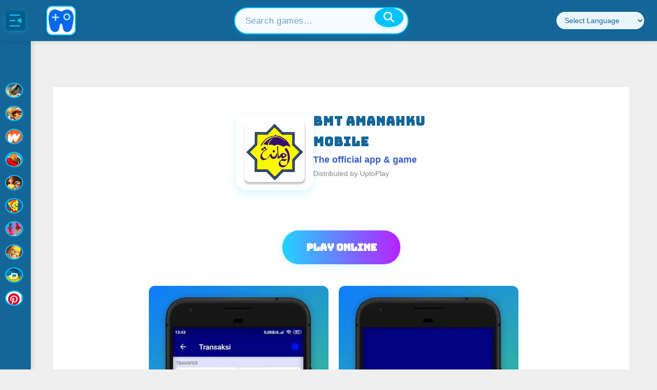

--- FILE ---
content_type: text/css
request_url: https://www.uptoplay.net/media/system/newcss/newstylesofia.css?v=14
body_size: 3607
content:
/* === UptoPlay: Estilos generales para juegos online === */
@import url('https://fonts.googleapis.com/css2?family=Bungee&family=Poppins:wght@400;500;700&display=swap');

:root {
    --font-family-title: 'Bungee', 'Montserrat', Arial, sans-serif;
    --font-family-main: 'Poppins', 'Segoe UI', Arial, sans-serif;
    --font-size-base: 16px;
    --color-primary: #00c3ff;
    --color-primary-dark: #146698;
    --color-bg: #efefef;
    --color-bg-alt: #f6f8fa;
    --color-text-main: #222;
    --color-text-secondary: #666;
    --color-title: #00c3ff;
    --color-title-dark: #146698;
    --border-radius: 14px;
    --transition-time: 0.2s;
    --container-max-width: 1200px;
    --container-padding: 18px;
    --shadow-main: 0 2px 12px rgba(0,195,255,0.08);
    --header-height: 80px;
    --header-height-mobile: 60px;
}

/* Reset y base */
*, *::before, *::after {
    box-sizing: border-box;
    margin: 0;
    padding: 0;
}

/* Más específico que el otro .container */
body .container {
  padding: 18px !important;
  max-width: 1200px;
  background: linear-gradient(120deg, #eaf6fb 60%, #d0eaff 100%);
}
html, body {
    background: var(--color-bg) !important;
    color: var(--color-text-main);
    font-family: var(--font-family-main);
    font-size: var(--font-size-base);
    min-height: 100vh;
    line-height: 1.6;
}

/* Títulos gamer */
h1, h2, h3, h4, h5, h6 {
    font-family: var(--font-family-title) !important;
    color: var(--color-title) !important;
    font-weight: 700 !important;
    margin-top: 40px !important;
    margin-bottom: 18px !important;
    letter-spacing: 2px !important;
    text-shadow: 0 2px 8px #00c3ff22;
    text-align: center;
    line-height: 1.1;
    text-transform: uppercase;
}
h1 { font-size: 2.8rem; color: var(--color-title-dark); }
h2 { font-size: 2rem; }
h3 { font-size: 1.4rem; }
h4, h5, h6 { font-size: 1.1rem; }

/* Texto general */
p {
    color: var(--color-text-secondary);
    font-size: 1.08rem;
    line-height: 1.7;
    margin: 0 0 18px 0;
    text-align: left;
    max-width: 800px;
    margin-left: auto;
    margin-right: auto;
}

main, .container, .blog-featured {
  margin-bottom: 60px; /* o más, si el footer es alto */
}
/* Links estilo gamer */
a {
    color: white;
    text-decoration: none !important;
    font-weight: 600 !important;
    transition: color var(--transition-time), text-shadow var(--transition-time) !important;
}
a:hover {
    color: var(--color-primary) !important;
    text-shadow: 0 2px 8px #00c3ff44 !important;
    text-decoration: underline !important;
}

/* Listas */
ul, ol {
    color: var(--color-text-main);
    font-size: 1rem;
    margin: 0 0 18px 32px;
    padding: 0;
}
li {
    margin-bottom: 8px;
    line-height: 1.6;
}

/* Imágenes */
img {
    max-width: 100%;
    height: auto;
    display: block;
    border-radius: var(--border-radius);
    box-shadow: var(--shadow-main);
}

/* Contenedor principal */
.container {
    max-width: var(--container-max-width);
    margin: 0 auto;
    padding: 0 var(--container-padding);
    background: linear-gradient(120deg, #eaf6fb 60%, #d0eaff 100%);
    border-radius: 18px;
    box-shadow: 0 2px 24px #21d4fd11;
    border: none !important;
}

/* Botones gamer */
button, .btn {
    font-family: var(--font-family-title);
    background: linear-gradient(90deg, #21d4fd 0%, #146698 100%);
    color: #fff;
    border: 2px solid #146698;
    border-radius: var(--border-radius);
    padding: 12px 28px;
    font-size: 1rem;
    font-weight: 700;
    cursor: pointer;
    box-shadow: 0 2px 8px #21d4fd44;
    position: relative;
    overflow: hidden;
    transition: background var(--transition-time), box-shadow var(--transition-time);
}
button::after, .btn::after {
    content: "";
    position: absolute;
    left: 0; top: 0; right: 0; bottom: 0;
    border: 2px dotted #21d4fd88;
    border-radius: var(--border-radius);
    pointer-events: none;
    opacity: 0.5;
}
button:hover, .btn:hover {
    background: linear-gradient(90deg, #146698 0%, #21d4fd 100%);
    box-shadow: 0 4px 16px #21d4fd66;
    border-color: #21d4fd;
}

/* Utilidades */
.text-center { text-align: center; }
.text-right { text-align: right; }
.text-left { text-align: left; }
.mt-0 { margin-top: 0 !important; }
.mb-0 { margin-bottom: 0 !important; }
.pt-0 { padding-top: 0 !important; }
.pb-0 { padding-bottom: 0 !important; }

/* Sección alternativa de fondo */
.bg-alt {
    background: var(--color-bg-alt);
}

#middlebox{
    margin-top: 80px !important;
}

/* Responsive */
@media (max-width: 992px) {
    h1 { font-size: 2rem; }
    h2 { font-size: 1.5rem; }
    h3 { font-size: 1.2rem; }
    .container { padding: 0 8px; }
    button, .btn { padding: 10px 18px; font-size: 0.95rem; }
}

@media (max-width: 600px) {
    h1 { font-size: 1.5rem; }
    h2 { font-size: 1.2rem; }
    h3 { font-size: 1rem; }
    p { font-size: 1rem; }
    .container { padding: 0 4px; }
    button, .btn { padding: 8px 12px; font-size: 0.9rem; }
}


/* === OCULTAR EL H1 NO DESEADO (con enlace a offidocs) === */
h1 a[href*="search.offidocs.com"] {
    display: none !important;
}

/* Opcional: si el h1 tiene estilo en línea, aseguramos que no se vea */
h1[style*="color: #fff;"] {
    visibility: hidden !important;
    height: 0 !important;
    margin: 0 !important;
    padding: 0 !important;
    overflow: hidden !important;
}

/* Asegurar que todo el contenido esté centrado dentro de .item-page */
.item-page {
    max-width: 100% !important;
    margin: 48px auto 32px auto !important;
    padding: 36px 32px 32px 32px !important;
    text-align: center !important;
}

/* === SECCIÓN DE CABECERA DEL JUEGO (sin tocar HTML) === */

/* Contenedor principal de la cabecera */
div[style*="margin: 0 0 10px 0;"] {
    display: flex !important;
    flex-direction: column !important;
    align-items: center !important;
    justify-content: center !important;
    gap: 16px !important;
    margin: 0 auto 24px auto !important;
    padding: 20px 16px !important;
    background: #ffffff !important;
    border-radius: 16px !important;
    box-shadow: 0 4px 20px rgba(33, 212, 253, 0.12) !important;
    max-width: 700px !important;
    width: 100% !important;
}

div[style*="margin:0 0 10px 0"] {
    display: flex !important;
    flex-direction: column !important;
    align-items: center !important;
    justify-content: center !important;
    gap: 16px !important;
    margin: 0 auto 24px auto !important;
    padding: 20px 16px !important;
    background: #ffffff !important;
    border-radius: 16px !important;
    box-shadow: 0 4px 20px rgba(33, 212, 253, 0.12) !important;
    max-width: 700px !important;
    width: 100% !important;
}

/* Contenedor de icono + texto */
div[style*="text-align: left"] {
    display: flex !important;
    align-items: center !important;
    justify-content: center !important;
    gap: 24px !important;
    flex-wrap: wrap !important;
}

div[style*="text-align:left"] {
    display: flex !important;
    align-items: center !important;
    justify-content: center !important;
    gap: 24px !important;
    flex-wrap: wrap !important;
}

/* Imagen del juego */
div[style*="text-align: left"] img {
    width: 150px !important;
    height: 150px !important;
    border-radius: 20px !important;
    box-shadow: 0 6px 16px rgba(33, 212, 253, 0.2) !important;
    transition: transform 0.2s ease !important;
}

div[style*="text-align:left"] img {
    width: 150px !important;
    height: 150px !important;
    border-radius: 20px !important;
    box-shadow: 0 6px 16px rgba(33, 212, 253, 0.2) !important;
    transition: transform 0.2s ease !important;
}

div[style*="text-align: left"] img:hover {
    transform: scale(1.05) !important;
}

div[style*="text-align:left"] img:hover {
    transform: scale(1.05) !important;
}

/* Texto del juego (título, subtítulo, distribución) */
div[style*="text-align: left"] span {
    max-width: 260px !important;
    margin: 0 !important;
    display: flex !important;
    flex-direction: column !important;
    align-items: flex-start !important;
    gap: 6px !important;
}

div[style*="text-align:left"] span {
    max-width: 260px !important;
    margin: 0 !important;
    display: flex !important;
    flex-direction: column !important;
    align-items: flex-start !important;
    gap: 6px !important;
}

div[style*="text-align: left"] span p {
    margin: 0 !important;
    text-align: left !important;
    white-space: normal !important;
}

div[style*="text-align:left"] span p {
    margin: 0 !important;
    text-align: left !important;
    white-space: normal !important;
}

div[style*="text-align: left"] span p:first-child {
    font-size: 24px !important;
    font-weight: 900 !important;
    color: var(--color-title-dark) !important;
    font-family: var(--font-family-title) !important;
    text-transform: uppercase !important;
    letter-spacing: 1px !important;
}

div[style*="text-align:left"] span p:first-child {
    font-size: 24px !important;
    font-weight: 900 !important;
    color: var(--color-title-dark) !important;
    font-family: var(--font-family-title) !important;
    text-transform: uppercase !important;
    letter-spacing: 1px !important;
}

div[style*="text-align: left"] span p:nth-child(2) {
    color: #3a5dc7 !important;
    font-weight: 600 !important;
    font-size: 1.1rem !important;
}

div[style*="text-align:left"] span p:nth-child(2) {
    color: #3a5dc7 !important;
    font-weight: 600 !important;
    font-size: 1.1rem !important;
}

div[style*="text-align: left"] span p:nth-child(3) {
    font-size: 0.9rem !important;
    color: #666 !important;
    opacity: 0.8 !important;
}

div[style*="text-align:left"] span p:nth-child(3) {
    font-size: 0.9rem !important;
    color: #666 !important;
    opacity: 0.8 !important;
}

/* === MEJORA DEL CARRUSEL DE IMÁGENES === */

/* Contenedor del carrusel */
div[style*="width: 60%;"] {
    width: 100% !important;
    max-width: 600px !important;
    margin: 16px auto !important;
    overflow-x: auto !important;
    padding: 8px 0 !important;
    white-space: nowrap !important;
    scrollbar-width: thin !important;
    scrollbar-color: #21d4fd #eaf6fb !important;
}

div[style*="width: 60%;"]::-webkit-scrollbar {
    height: 6px !important;
}
div[style*="width: 60%;"]::-webkit-scrollbar-track {
    background: #f1f1f1 !important;
    border-radius: 10px !important;
}
div[style*="width: 60%;"]::-webkit-scrollbar-thumb {
    background: #21d4fd !important;
    border-radius: 10px !important;
}


div[style*="width:60%;"] {
    width: 100% !important;
    max-width: 600px !important;
    margin: 16px auto !important;
    overflow-x: auto !important;
    padding: 8px 0 !important;
    white-space: nowrap !important;
    scrollbar-width: thin !important;
    scrollbar-color: #21d4fd #eaf6fb !important;
}

div[style*="width:60%;"]::-webkit-scrollbar {
    height: 6px !important;
}
div[style*="width:60%;"]::-webkit-scrollbar-track {
    background: #f1f1f1 !important;
    border-radius: 10px !important;
}
div[style*="width:60%;"]::-webkit-scrollbar-thumb {
    background: #21d4fd !important;
    border-radius: 10px !important;
}





/* Estilo de cada slide */
div[style*="width: 60%;"] .slide {
    display: inline-block !important;
    margin-right: 16px !important;
}

div[style*="width: 60%;"] .slide img {
    width: 280px !important;
    height: 160px !important;
    object-fit: cover !important;
    border-radius: 12px !important;
    box-shadow: 0 2px 12px rgba(0, 0, 0, 0.1) !important;
    transition: transform 0.2s ease !important;
}

div[style*="width: 60%;"] .slide img:hover {
    transform: scale(1.03) !important;
}


div[style*="width:60%;"] .slide {
    display: inline-block !important;
    margin-right: 16px !important;
}

div[style*="width:60%;"] .slide img {
    width: 280px !important;
    height: 160px !important;
    object-fit: cover !important;
    border-radius: 12px !important;
    box-shadow: 0 2px 12px rgba(0, 0, 0, 0.1) !important;
    transition: transform 0.2s ease !important;
}

div[style*="width:60%;"] .slide img:hover {
    transform: scale(1.03) !important;
}


/* === BOTÓN "PLAY ONLINE" === */
.item-page .linkfunctiony,
.item-page a[onclick*="opengamex"] {
    display: inline-block !important;
    margin: 24px auto !important;
    padding: 0.95em 2.4em !important;
    background: linear-gradient(90deg, #21d4fd 0%, #b721ff 100%) !important;
    color: #fff !important;
    font-size: 1.2rem !important;
    font-weight: 700 !important;
    font-family: var(--font-family-title) !important;
    border-radius: 32px !important;
    box-shadow: 0 4px 16px #21d4fd22 !important;
    text-decoration: none !important;
    transition: all 0.2s ease !important;
    cursor: pointer !important;
    border: none !important;
    text-align: center !important;
}

.item-page .linkfunctiony:hover,
.item-page a[onclick*="opengamex"]:hover {
    background: linear-gradient(90deg, #b721ff 0%, #21d4fd 100%) !important;
    transform: scale(1.05) translateY(-2px) !important;
    box-shadow: 0 6px 20px #21d4fd44 !important;
}

/* === SECCIÓN DE SCREENSHOTS Y DESCRIPCIÓN === */

/* Título de secciones como "SCREENSHOTS", "DESCRIPTION" */
.item-page h2 strong {
    color: var(--color-title-dark) !important;
    font-weight: 900 !important;
    font-size: 1.35rem !important;
    letter-spacing: 0.5px !important;
    margin: 36px 0 12px 0 !important;
    display: block !important;
    text-align: center !important;
    text-transform: uppercase !important;
    font-family: var(--font-family-title) !important;
}

/* Carrusel oficial de screenshots (el que ya tiene imágenes) */
#carousel {
    justify-content: center !important;
    gap: 18px !important;
    padding-bottom: 8px !important;
}

#carousel .slide img {
    width: 280px !important;
    height: 160px !important;
    object-fit: cover !important;
    border-radius: 12px !important;
    box-shadow: 0 2px 12px #21d4fd22 !important;
    transition: transform 0.2s ease !important;
}

#carousel .slide img:hover {
    transform: scale(1.04) !important;
}

/* === DESCRIPCIÓN Y TEXTO === */
.item-page p {
    text-align: left !important;
    max-width: none !important;
    margin: 12px 0 !important;
    line-height: 1.7 !important;
    color: var(--color-text-main) !important;
}

.item-page p:last-of-type {
    margin-bottom: 24px !important;
}


/* Navegación gamer solo texto Prev/Next */
.item-page .pagenav {
    display: flex !important;
    justify-content: center !important;
    align-items: center !important;
    gap: 48px !important;
    margin: 48px auto !important;
    padding: 0 !important;
    list-style: none !important;
    width: 100%;
    text-align: center !important;
}

.item-page .pagenav li {
    display: flex !important;
    align-items: center !important;
    justify-content: center !important;
    margin: 0 !important;
    padding: 0 !important;
    background: transparent !important;
}

.item-page .pagenav .pagenav-prev a,
.item-page .pagenav .pagenav-next a {
    min-width: 120px !important;
    height: 36px !important;
    display: flex !important;
    align-items: center !important;
    justify-content: center !important;
    background: linear-gradient(90deg, #21d4fd, #146698) !important;
    box-shadow: 0 2px 12px rgba(33, 212, 253, 0.4) !important;
    position: relative !important;
    font-size: 0.90rem !important;
    color: #fff !important;
    border: none !important;
    border-radius: 24px !important;
    transition: transform 0.2s ease !important;
    letter-spacing: 1px !important;
    font-family: var(--font-family-title) !important;
    text-align: center !important;
}

.item-page .pagenav .pagenav-prev a:hover,
.item-page .pagenav .pagenav-next a:hover {
    transform: scale(1.1) !important;
    background: linear-gradient(90deg, #146698, #21d4fd) !important;
}
/* === RESPONSIVE: Móviles === */
@media (max-width: 768px) {
    div[style*="text-align: left"] {
        flex-direction: column !important;
        align-items: center !important;
    }
    div[style*="text-align: left"] span {
        align-items: center !important;
        text-align: center !important;
    }
    div[style*="text-align: left"] span p {
        text-align: center !important;
    }

    div[style*="text-align:left"] {
        flex-direction: column !important;
        align-items: center !important;
    }
    div[style*="text-align:left"] span {
        align-items: center !important;
        text-align: center !important;
    }
    div[style*="text-align:left"] span p {
        text-align: center !important;
    }

    .item-page {
        padding: 24px 12px !important;
        margin: 24px auto !important;
    }
    #carousel .slide img,
    div[style*="width: 60%;"] .slide img {
        width: 220px !important;
        height: 124px !important;
    }
    div[style*="width:60%;"] .slide img {
        width: 220px !important;
        height: 124px !important;
    }
    .item-page .linkfunctiony {
        font-size: 1.1rem !important;
        padding: 0.8em 2em !important;
    }
}




#ja-main, #ja-content {
    float: none !important;
    width: 100% !important;
}

#allx {
    z-index: 9999 !important;
    display: none; /* Se muestra solo cuando el JS lo activa */
    align-items: center;
    justify-content: center;
    overflow-y: auto;
}

#allx[style*="display:block"] {
    display: flex !important;
}



#middlebox {
    display: flex !important;
    align-items: center !important;
    justify-content: center !important;
    min-height: 400px;
    background: transparent !important;
}

#loginx.containeriframe {
    display: flex !important;
    align-items: center !important;
    justify-content: center !important;
    width: 100% !important;
    min-height: 300px;
}

#login_banner {
    display: flex !important;
    flex-direction: column !important;
    align-items: center !important;
    justify-content: center !important;
    width: 100% !important;
    min-height: 300px;
    box-sizing: border-box !important;
    background: #000 !important;
    border-radius: 18px;
    box-shadow: 0 2px 24px #21d4fd22;
    max-width: 720px;
}

#login_banner > * {
    margin-left: auto !important;
    margin-right: auto !important;
}

#rightbox, #leftbox {
    display: none !important;
}

@media (max-width: 900px) {
    #login_banner {
        min-height: 200px;
        max-width: 98vw;
    }
}
#middlebox {
    display: flex !important;
    align-items: center !important;
    justify-content: center !important;
    min-height: 600px;
    background: #146698 !important;
}

#loginx.containeriframe {
    display: flex !important;
    align-items: center !important;
    justify-content: center !important;
    width: 100% !important;
    min-height: 400px;
}

#login_banner {
    display: flex !important;
    flex-direction: column !important;
    align-items: center !important;
    justify-content: center !important;
    width: 100% !important;
    min-height: 400px;
    box-sizing: border-box !important;
    background: #000 !important;
    border-radius: 18px;
    box-shadow: 0 2px 24px #21d4fd22;
}

#login_banner > * {
    margin-left: auto !important;
    margin-right: auto !important;
}
#rightbox {
    display: none !important;
}

@media (max-width: 900px) {
    #middlebox {
        min-height: 400px;
        padding: 0 !important;
    }
    #login_banner {
        min-height: 300px;
        max-width: 98vw;
    }
}
/* Mostrar imagen de fondo usando la variable --thumb */
.talpa-splash-background-image {
    width: 100% !important;
    height: 100% !important;
    background-image: var(--thumb) !important;
    background-size: cover !important;
    background-position: center !important;
    filter: blur(20px) brightness(1.2) !important;
    border-radius: 18px !important;
    min-height: 200px !important;
}

html[xmlns] .clearfix {
    display: block !important;
    margin-top: 32px !important;
}

/* Ocultar el título "SCREENSHOTS" en todas las resoluciones */
.item-page h2 strong {
    display: none !important;
}
  #carousel .slide img {
        width: 350px !important;
        max-width: 350px !important;
        height: auto !important;
        margin: 0 auto !important;
    }
/* Responsive: carrusel en columna y ocultar título screenshots */
@media (max-width: 768px) {
    #carousel {
        display: flex !important;
        flex-direction: column !important;
        align-items: center !important;
        gap: 18px !important;
        overflow-x: unset !important;
        width: 100% !important;
        margin: 0 auto !important;
    }
    #carousel .slide {
        display: block !important;
        margin: 0 0 18px 0 !important;
        width: 100% !important;
        text-align: center !important;
    }
    #carousel .slide img {
        width: 98vw !important;
        max-width: 320px !important;
        height: auto !important;
        margin: 0 auto !important;
    }
    /* Ocultar el título "SCREENSHOTS" en móviles */
    .item-page h2 strong {
        display: none !important;
    }
}

@media (min-width: 1200px) {
    #ja-content, .ja-frontpage #ja-content {
        width: 900px !important; 
        margin-left: calc(50% - 550px);
    }
}

@media (min-width: 950px) and (max-width: 1199px) {
    #ja-content, .ja-frontpage #ja-content {
        width: 900px !important;
        margin-left: calc(50% - 450px);
    }
}


@media (min-width: 800px) and (max-width: 949px) {
  #ja-content,
  .ja-frontpage #ja-content {
    width: 100%;
    margin-left: 50px;
  }
}

#loginx {
	background: #efefef;
}

.css-1la1o8y {
	background: black;
}

@media (min-width: 900px) {
	.css-1la1o8y {
		margin-left: 50px !important;
	}

}

.search-results {
	margin-top: 60px !important;
}

.search-results div {
	float: left;
	margin-right: 20px;
}





--- FILE ---
content_type: text/css
request_url: https://www.uptoplay.net/plugins/system/jat3/jat3/base-themes/default/css/addons.css
body_size: -24
content:
a,abbr,acronym,address,applet,article,aside,audio,b,big,blockquote,body,canvas,caption,center,cite,code,dd,del,details,dfn,div,dl,dt,em,embed,fieldset,figcaption,figure,footer,form,h1,h2,h3,h4,h5,h6,header,hgroup,html,i,iframe,img,ins,kbd,label,legend,li,mark,menu,nav,object,ol,output,p,pre,q,ruby,s,samp,section,small,span,strike,strong,sub,summary,sup,table,tbody,td,tfoot,th,thead,time,tr,tt,u,ul,var,video{margin:0;padding:0;border:0}ul{list-style:none}.ja-copyright ul{list-style:none;display:inline-table}table{border-collapse:collapse;border-spacing:0}:focus{outline:0}.clearfix:after{content:".";display:block;clear:both;visibility:hidden;line-height:0;height:0}.clearfix{display:inline-block}html[xmlns] .clearfix{display:block}* html .clearfix{height:1%}.clear,.divider{clear:both}.no-display{display:none!important}.nobr,.nowrap{white-space:nowrap!important}.no-border{border:0!important}.no-padding{padding:0!important}.no-margin{margin:0!important}.v-top{vertical-align:top}.v-middle{vertical-align:middle}.v-bottom{vertical-align:bottom}.a-left{text-align:left}.a-center{text-align:center}.a-right{text-align:right}.left{float:left}.right{float:right}.auto-width{width:auto}


--- FILE ---
content_type: text/css
request_url: https://www.uptoplay.net/plugins/system/jat3/jat3/base-themes/default/css/template.css
body_size: 3709
content:
body,body#bd{background:#fff;color:#000}.column ul li,.contact-image,body#bd #ja-wrapper{overflow:hidden}form label,h3.hide,h3.show{cursor:pointer}#close a,.panel h3 a,a.ja-cpanel-video,div.logo-text h1 a{text-decoration:none}body{font-family:sans-serif;line-height:1.5}body#bd{font-size:12px}body.fs1 #ja-wrapper{font-size:80%}body.fs2 #ja-wrapper{font-size:90%}body.fs3 #ja-wrapper{font-size:100%}body.fs4 #ja-wrapper{font-size:110%}body.fs5 #ja-wrapper{font-size:120%}body.fs6 #ja-wrapper{font-size:130%}.column blockquote,.column dl,.column h1,.column h2,.column h3,.column h4,.column h5,.column h6,.column ol,.column p,.column pre,.column ul{margin:15px 0;padding:0}h1{font-size:180%}h2{font-size:150%}h3{font-size:125%}h4,h5{font-size:100%}h4{text-transform:UPPERCASE}.componentheading,.contentheading,h1,h2,h3,h4,h5{line-height:1.2}.componentheading,h1.componentheading{margin:0;padding:0 0 4px}.contentheading,h1.contentheading,h2.contentheading{margin:0;padding:0 0 5px}#ja-footer,#ja-navhelper,.article-tools,.contenttoc,.img_caption,.small,.small-text,.smalldark,a.readon,p.site-slogan,small{font-size:92%}.smalldark{text-align:left}.column ul li{background:url(../images/bullet.gif) 20px 7px no-repeat;line-height:160%;margin-bottom:5px;padding-left:30px}.column ol li{line-height:180%;margin-left:30px}.column dt{font-weight:700}.column dd{margin-left:15px}fieldset,p.readmore{margin:0}hr{border-bottom:0;border-left:0;border-right:0;border-top:1px solid;height:1px}.inputbox,input,select,textarea{font-size:100%}fieldset{border:none;padding:5px 0}legend{font-size:125%;font-weight:bolder;line-height:1.2}.hidelabeltxt{display:none}.contact_email label,.form-register label,.login label,.login_form label,.user-details label{display:block;float:left;font-weight:700}fieldset dt{clear:left;float:left;min-width:12em;padding:3px 0}fieldset dd{padding:3px 0;min-height:25px}.login fieldset,.login_form fieldset{padding:15px 0 0}.login fieldset p,.login_form fieldset p{margin:0 0 5px}.login label,.login_form label{text-align:right;width:130px}.login-fields{margin:0 0 10px}.login-fields .required,.login_form .inputbox{margin-left:10px;width:150px}.login_form .remember .inputbox{width:20px}.login button,.login_form .button{margin-left:140px}.form-register fieldset{padding:0 0 10px}.form-register p{margin:0 0 5px}.form-register p.form-des{margin:15px 0}.form-register label{text-align:right;width:130px}.form-register .inputbox{margin-left:10px;width:200px}.form-register .button{margin-left:140px}.registration fieldset dt{margin-right:5px}.user-details{padding:10px 0}.user-details p{margin:0 0 5px}.user-details label{text-align:right;width:130px}.user-details .inputbox{margin-left:10px;width:200px}.user-details .button{margin-left:140px}.user-details .paramlist .paramlist_key{padding:0 0 5px;width:130px}.user-details .paramlist .paramlist_value{padding:0 0 5px}.user-details .user_name span{font-weight:700;padding-left:10px}.remind fieldset dl,.reset fieldset dl{margin:0}.remind fieldset dt,.reset fieldset dt{padding:0;margin:0}.remind fieldset dd,.reset fieldset dd{min-height:0;padding:0;margin:5px 0}form#searchForm{padding:15px 0}.results h4{margin:15px 0 0}.results p{margin:0 0 10px}.search fieldset{border:1px solid #F0F0F0;margin:25px 0 15px;padding:10px}.search fieldset legend{font-size:100%}.search .phrases-box{margin:0 0 10px}.search .word button{margin-left:5px}.search .word .inputbox{vertical-align:top}.search .word label{vertical-align:bottom}#component-contact address{font-style:normal}.contact_email{margin:0 0 10px}.contact_email div{padding:5px 0}.contact_email label{width:17em}.contact_email-copy{margin:15px 0}.contact-email-copy label{display:inline}div.contact-links ul li{background:0 0}.panel{border:1px solid #ddd;margin-top:-1px}#ja-content-main .contact .panel h3{margin:0;padding:0;background:#eee;border:0}.panel h3 a{display:block;color:#444;padding:6px}.panel h3.pane-toggler a{background:#f5f5f5}.panel h3.pane-toggler-down a{background:#f5f5f5;border-bottom:solid 1px #ddd}.jpane-slider,.pane-slider{border:0 solid;padding:0 15px!important;margin:0;height:0;overflow:hidden}.contact .panel .contact-address,.contact .panel .contact-form form{margin:15px 0 0}.contact-image{margin:15px 0;display:block}.categories-list .category-desc ul li{list-style-type:square}#ja-content-main .contact .panel .pane-hide{display:none}div.current{border:1px solid #CCC;clear:both;max-width:500px;padding:10px}#contact-slider.tabs{clear:both;float:left;margin:15px 0 0;z-index:50}#contact-slider.tabs dt{background:#F0F0F0;border-left:1px solid #CCC;border-right:1px solid #CCC;border-top:1px solid #CCC;color:#666;float:left;margin-right:3px;padding:4px 10px}#contact-slider.tabs dt.open{background:#F9F9F9;border-bottom:1px solid #F9F9F9;color:#000;z-index:100}#contact-slider.tabs dt h3{margin:0;padding-bottom:0;border-bottom:0}#ja-content-main .contact h3{border-bottom:solid 1px #ddd;margin:20px 0;padding-bottom:15px}.form-required{font-weight:700;margin:10px 0;background:url(../images/req.png) no-repeat #fff!important;padding:10px 40px}div.encyclopedia_col2,div.encyclopedia_col2 p{padding-left:3px;margin-left:2px}.contact .inputbox{background:#fff;border:1px solid #ccc;padding:3px}div.encyclopedia_col1{width:49%;float:left}div.encyclopedia_col1 p.img_caption{font-size:.6em}div.encyclopedia_col2{width:49%;float:right}div.encyclopedia_links ul{display:block;margin:0 0 1px;list-style-type:none;padding:10px 0;width:100%}div.encyclopedia_links ul li{display:inline;padding:2px;margin:2px;white-space:nowrap}.img-intro-left,.img-intro-none,.img-intro-right{margin-bottom:15px}div.jcat-children dt{clear:left;float:left;min-width:7em;padding:3px 0}div.jcat-children dd{padding:3px 0;min-height:25px}.items-leading .leading,.items-row{padding-bottom:15px}.item-separator,.row-separator{display:none}.items-row{padding-top:15px}.img-intro-left{margin-right:15px;float:left}.img-intro-right{margin-left:15px;float:right}.article-tools{clear:both;display:block;position:relative}dl.article-info{float:left;padding:0;margin:0;width:70%;text-transform:none}dl.article-info dd,dl.article-info dt{padding:0 5px 0 0;margin:0;display:inline}dd.create,dd.createdby,dd.hits{padding-right:5px}p.article-url,p.modifydate{margin:10px 0 0}.contentdescription{display:block;padding:10px 15px}div.categories-list dl.article-count dd,div.categories-list dl.article-count dt,ul.actions li{display:inline}.contentdescription p{margin:0}ul.actions{float:right;margin:0;padding:0}ul.actions li{background:0 0;padding:0;margin:0;line-height:1}ul.actions li img{border:0;margin:0 5px 0 0}ul#archive-items>li{line-height:normal;overflow:visible;padding:0;margin:0}ul#archive-items div.intro{clear:both;overflow:hidden}.article-content{overflow:hidden}div.categories-list ul li{background:0 0;padding-left:0}div.categories-list dl.article-count dd{margin-left:0}div.categories-list ul li ul{margin-left:15px}div.categories-list ul li li{border-bottom:1px solid #ccc;background:#f2f2f2;padding:10px}div.categories-list ul li li li{background:#ddd}div.categories-list ul li li.last{border-bottom:0}.img_caption{margin-top:15px;margin-bottom:10px}.img_caption.left{margin-right:10px}.img_caption.right{margin-left:10px}p.img_caption{clear:both;margin:0;padding:0;text-align:center}td,th{padding:5px}th{font-weight:700;text-align:left}td{font-size:100%}ul li.cat-list-row0,ul li.cat-list-row1{background:0 0;margin:0;padding:5px}ul li.cat-list-row1{border:1px solid #ddd}.cat-list-row1,.cat-list-row2,tr.cat-list-row1 td,tr.cat-list-row2 td{border-color:#ddd}.cat-list-row1:hover,.cat-list-row2:hover{background-color:#ffc}table.category,table.contentpane,table.tablelist{width:100%}table.contentpaneopen{border:none;border-collapse:collapse;border-spacing:0}table.contenttoc{float:right;margin:0 0 10px 12px;padding:0;width:30%}table.contenttoc td,table.contenttoc th{padding:5px 10px}div.poll{padding:15px 0}dl.poll,form#poll{margin-bottom:10px;padding-bottom:10px}dl.poll{font-size:92%}dl.poll dd,dl.poll dt{float:left}dl.poll dt{clear:left;width:100px}dl.poll dd{clear:right;width:400px}table.pollstableborder{border:none;padding:0;text-align:left;width:100%}table.pollstableborder img{vertical-align:baseline}table.searchintro{padding:10px 0;width:100%}table.blog,table.contentpane,table.contentpaneopen{width:100%}.pagination ul,ul.pagenav{float:left;margin:10px 0}.pagination ul li,ul.pagenav li{background:0 0;display:block;float:left;margin:0;overflow:hidden;padding:0}.pagination ul li a.pagenav,.pagination ul li span.pagenav,ul.pagenav li a{padding:0 5px}.ja-content-main .display-limit,.ja-content-main fieldset.filters{font-size:92%;margin:10px 0 5px}.ja-content-main fieldset.filters .display-limit,.ja-content-main fieldset.filters .filter-search{float:left;width:50%}.ja-content-main fieldset.filters .display-limit{float:right;text-align:right}.ja-content-main .pagenavbar{font-weight:700}.ja-content-main .pagenavcounter{margin:15px 0;text-align:center}.ja-content-main .counter{float:right;line-height:1;margin:15px 0;text-align:right;display: none;}.items-more{padding:15px 0 5px}.items-more h3{margin:0 0 5px}div.back_button a,div.back_button a:active,div.back_button a:hover{display:block;margin:10px 0}#system-message dd.error ul,#system-message dd.message ul,#system-message dd.notice ul{margin:0;padding:0}#system-message dd.error ul li,#system-message dd.message ul li,#system-message dd.notice ul li{background:0 0;margin:0;padding:5px}#system-message .alert{background-color:#FCF8E3;border:1px solid #FBEED5;color:#C09853;margin-bottom:18px;padding:8px 35px 8px 14px;text-shadow:0 1px 0 rgba(255,255,255,.5)}#system-message .alert-heading{font-weight:700}#system-message .close{color:#000;float:right;font-size:20px;font-weight:700;line-height:18px;opacity:.2;filter:alpha(opacity=20);text-shadow:0 1px 0 #FFF}#system-message .alert .close{line-height:18px;position:relative;right:-21px;top:-2px}#system-message .close:active,#system-message .close:focus,#system-message .close:hover{opacity:1;filter:alpha(opacity=100)}.items-row.cols-2 .column-2 .contentpaneopen_edit{padding-left:15px}.tip-wrap{background:#ffc;border:1px solid #e2e2b5;z-index:999}.tip-title{font-weight:700;padding:5px 10px;border-bottom:1px solid #e2e2b5}.tip-text{font-size:100%;margin:0;padding:5px 10px}a.poll-result,div.bannergroup_text div.bannerfooter_text a,div.bannergroup_text div.bannerheader{font-size:92%}.hasTip img{border:none;margin:0 5px 0 0}.contentpaneopen_edit img{vertical-align:middle}.edit fieldset{border:1px solid #F0F0F0;margin:25px 0 15px;padding:10px}.edit .formelm{margin:0 0 10px}.edit.item-page .formelm{margin-top:5px}.edit .formelm label{min-width:100px;font-weight:700;display:inline-block}.edit .formelm-area,.edit .formelm-buttons{margin:0 0 10px}.edit .formelm-area label{display:block;margin-bottom:5px;font-weight:700}.profile-edit fieldset dt{min-width:17em}.edit.item-page div.fltlft{margin-bottom:5px}div.ja-moduletable h3,div.moduletable h3{margin:0 0 8px;overflow:hidden;padding:0 0 5px}div.moduletable_menu h3{margin-bottom:0}div.ja-moduletable,div.moduletable{margin-bottom:10px;margin-top:10px;padding:0 0 20px;position:relative}div.ja-module h3,div.module h3{margin:0 0 10px;overflow:hidden;padding:8px 0}div.ja-module,div.module{margin-bottom:20px;position:relative;overflow:hidden}#ja-search,.badge{position:absolute;right:0}.badge{background-image:url(../images/icon-badge.png);background-repeat:no-repeat;height:46px;top:0;width:45px}h1.logo,h1.logo a{height:28px;width:184px}.badge-hot .badge{background-position:0 0}.badge-new .badge{background-position:0 -46px}.badge-pick .badge{background-position:0 -92px}.badge-top .badge{background-position:0 -138px}#ja-search{bottom:15px}#ja-search label{display:none}#form-login-password .inputbox,#form-login-username .inputbox{background-position:5px center;background-repeat:no-repeat;font-weight:700}#form-login ul{margin:0!important;padding:0}#form-login p{margin:0 0 5px}#form-login .button{margin:10px 0}h4.poll-title{margin:0;padding:0}a.poll-result{text-transform:uppercase}form.poll .button{margin-right:5px}div.bannergroup_text div.banneritem_text{padding:5px 0}div.bannergroup_text div.banneritem_text a{font-weight:700}div.bannergroup_text div.bannerfooter_text{padding:5px 0 0;text-align:right}div.bannergroup{margin-bottom:10px}div.module_text span{clear:both;display:block;float:left}div.module_noborder,div.module_noborder .ja-box-bl,div.module_noborder .ja-box-tl,div.module_noborder .ja-box-tr{background:0 0;padding:0}h3.show{background:url(../images/icon-show.png) 100% 60% no-repeat}h3.hide{background:url(../images/icon-hide.png) 100% 60% no-repeat}div.ja-module .mod-languages ul,div.ja-moduletable .mod-languages ul{margin:0}div.ja-module .mod-languages ul li,div.ja-moduletable .mod-languages ul li{background:0 0;padding:0;margin-right:5px;display:inline-block}#ja-content-bottom .ja-module,#ja-content-bottom .ja-moduletable,#ja-content-top .ja-module,#ja-content-top .ja-moduletable,.ja-mass-bottom .ja-module,.ja-mass-bottom .ja-moduletable,.ja-mass-top .ja-module,.ja-mass-top .ja-moduletable{margin-left:0;margin-right:0}#ja-container{position:relative;z-index:5}.ja-content-main{margin-bottom:20px}#ja-header{position:relative;z-index:10}#ja-header .main{padding:30px 0 15px}div.logo-text,h1.logo{float:left;position:relative;z-index:1}h1.logo a{background:url(../images/logo-t3.gif) left no-repeat;display:block}h1.logo a span{position:absolute;top:-1000px}div.logo-text{margin-top:8px}p.site-slogan{display:block;font-size:85%;margin:8px 0 0;padding:0 5px}#ja-mainnav{line-height:1;position:relative;z-index:11;display:inline-block;vertical-align:top}span.has-image{background-position:left 1px;background-repeat:no-repeat;display:block;overflow:hidden;padding-left:25px}span.menu-title{display:block;cursor:pointer}span.menu-desc{display:block;font-size:92%;font-weight:400}#ja-navhelper .main{padding:5px 0}#ja-navhelper a{padding:0 2px}.ja-breadcrums{float:left;margin-top:2px;width:80%}.ja-breadcrums strong{margin-right:5px}.ja-breadcrums img{margin:1px 5px}.ja-links{float:right;margin-top:2px}.ja-links li{background:0 0;display:inline;padding:0}#ja-container ul.menu{margin:0;padding:0}#ja-container ul.menu li{background:0 0;margin:0;overflow:hidden;padding:0}#ja-container ul.menu li a{display:block;outline:0;padding:6px 0}#ja-container ul.menu li a img{margin-right:3px}#ja-container ul.menu li ul{margin:0 0 0 10px}#ja-container ul.menu li li{background:url(../images/arrow.png) left 11px no-repeat}#ja-botsl .ja-box-full,#ja-botsl .ja-box-right,#ja-container ul.menu li li a:active,#ja-container ul.menu li li a:focus,#ja-container ul.menu li li a:hover,#ja-topsl .ja-box-full,#ja-topsl .ja-box-right{background:0 0}#ja-container ul.menu li li a{font-weight:400;text-indent:10px}#ja-container ul.menu li.active>a{font-weight:700}#ja-container ul.menu span.separator{display:none}#ja-botsl .ja-box,#ja-topsl .ja-box{padding:0}#ja-botsl .ja-moduletable,#ja-topsl .ja-moduletable{margin-bottom:20px;margin-top:0;padding-bottom:0;padding-top:0}#ja-botsl li,#ja-topsl li{background-position:1px 6px;padding-left:10px}#ja-botsl ol li,#ja-topsl ol li{margin-left:25px;padding:0}#ja-botsl ol,#ja-botsl p,#ja-botsl ul,#ja-topsl ol,#ja-topsl p,#ja-topsl ul{margin:0;padding:0}#ja-botsl .main,#ja-topsl .main{padding:20px 0 0}#ja-topsl h3{margin:0 0 8px}#ja-botsl .ja-moduletable,#ja-botsl .moduletable{margin-bottom:20px}#ja-botsl h3{margin:0 0 8px}#ja-footer{clear:both;padding:20px 0}#ja-footer .main{padding:0;position:relative;text-align:center}#ja-footer .inner{padding:0}#ja-footer small{font-size:100%}#ja-footer .ja-footnav{font-size:100%;margin:10px 0;overflow:hidden;position:relative}.ja-footnav ul{line-height:normal}.ja-footnav li{display:inline;padding:0 5px;background:0 0}.ja-copyright small{display:block}ul.ja-usertools-font li,ul.ja-usertools-screen li{background:0 0;display:inline;margin:0;padding:0}#ja-poweredby{margin:0 auto}#ja-banner{overflow:hidden;text-align:center;width:100%}div.ja-innerdiv{clear:both;margin-bottom:10px;padding-bottom:10px}div.ja-innerdiv h4{margin:5px 0;padding:0}a.ja-cpanel-video{background:url(../images/icons/icon-youtube.png) center center no-repeat #fff;border:1px solid #999;color:#666;display:block;font-weight:700;padding:0;text-indent:-9999px;width:22px;height:22px;position:absolute;right:10px;bottom:10px}a.ja-cpanel-video span{color:#666}a.ja-cpanel-video:active,a.ja-cpanel-video:focus,a.ja-cpanel-video:hover{border-color:#666;text-decoration:none}a.ja-cpanel-video:hover span{color:#0F85D8}.t3-logo,.t3-logo-sm{display:block}.t3-logo,.t3-logo a{width:200px;height:34px}.t3-logo-sm,.t3-logo-sm a{width:77px;height:34px}.t3-logo a,.t3-logo-sm a{display:block;text-indent:-1000em;background-repeat:no-repeat;background-position:center}


--- FILE ---
content_type: text/css
request_url: https://www.uptoplay.net/templates/ja_elastica/css/layout.css
body_size: -2
content:
.ja-mass,.wrap{clear:both}#ja-menu-button,.item,.main{position:relative}.wrap{width:100%}.main{margin:0 auto;width:1200px}.column{display:inline;float:left;overflow:hidden}.main .inner{padding-left:1em;padding-right:1em}.main .main-inner1{margin-left:1em;margin-right:1em}#ja-main-wrap div.ja-module,#ja-main-wrap div.ja-moduletable,#ja-main-wrap div.module,#ja-main-wrap div.moduletable{margin-right:0;margin-left:0}#ja-extra-col div.module-inner,#ja-main-wrap div.ja-module-inner,#ja-main-wrap div.ja-moduletable-inner,#ja-main-wrap div.module-inner,#ja-main-wrap div.moduletable-inner{margin:1em}.ja-masonry{width:240px}.grid-double{width:480px}.grid-tripple{width:720px}.grid-double .custom,.grid-tripple .custom,.ja-masonry .custom{width:auto}#ja-content{width:720px}.ja-frontpage #ja-content{width:480px}.ja-mf #ja-content,body.content-grid-mass #ja-content,body.content-grid-mass.ja-frontpage #ja-content{width:100%!important}body.content-grid-quadruple #ja-content,body.content-grid-quadruple.ja-frontpage 
#ja-content{
width:960px;
}
body.content-grid-tripple #ja-content,body.content-grid-tripple.ja-frontpage #ja-content{width:720px}body.content-grid-double #ja-content,body.content-grid-double.ja-frontpage #ja-content{width:480px}body.content-grid-single #ja-content,body.content-grid-single.ja-frontpage #ja-content{width:240px}.item-page{padding:1.5em}.items-row{padding:0;margin:0}.item{float:left;padding:1em 0}.item .contentpaneopen{padding:1.5em}.items-leading{padding: 0px 40px 0px 10px;margin:0}.items-leading .leading{padding:1em 0}.items-leading .leading:first-child{padding-top:0}.leading .contentpaneopen{padding:1.5em}.cols-1 .item{width:100%}.cols-2 .item{width:50%}.cols-3 .item{width:33.33%}.cols-4 .item{width:25%}.cols-5 .item{width:20%}#ja-menu-button{display:none}


--- FILE ---
content_type: text/css
request_url: https://www.uptoplay.net/templates/ja_elastica/css/layout-normal-3b.css
body_size: 629
content:
/*
 * ------------------------------------------------------------------------
 * JA Elastica Template for J25 & J3x
 * ------------------------------------------------------------------------
 * Copyright (C) 2004-2011 J.O.O.M Solutions Co., Ltd. All Rights Reserved.
 * @license - GNU/GPL, http://www.gnu.org/licenses/gpl.html
 * Author: J.O.O.M Solutions Co., Ltd
 * Websites: http://www.joomlart.com - http://www.joomlancers.com
 * ------------------------------------------------------------------------
*/

/* RESPONSIVE FONT SIZES
--------------------------------------------------------- */


/* MAIN LAYOUT DIVS
--------------------------------------------------------- */
.main {
  width: 1200px;
}

.column {
}


h2 {
    font-size: 1.7em !important;
}


/* MASONRY PRESETS (240px*5 Grids)
--------------------------------------------------------- */
/* Main Content */
#ja-content,
.ja-frontpage #ja-content {
  width: 960px;
}

/* CONTENT'S GRIDS
--------------------------------------------------------- */
.item {
  float: none;
  width: 47% !important;
}

.cols-1 .item,
.cols-2 .item,
.cols-3 .item,
.cols-4 .item,
.cols-5 .item {
  width: 48% !important;
  margin:0 1%;
  float: left;
}

/* HEADER
--------------------------------------------------------- */
#ja-header {
}

h1.logo {
  height: 40px !important;
  width: 50px !important;
}

h1.logo a {
  padding: 0 .5em !important;
  height: 40px !important;
}

h1.logo a img {
  padding-top: .5em;
}

div.logo-text {
  height: 40px;
}

div.logo-text h1 {
  margin-top: 0.3em;
}

/* Search & Social Bars ---*/
#ja-top {
  height: 40px;
  border-left: 1px dotted #666;
}

/* Search */
#ja-search {
  bottom: 0;
  height: 40px;
  width: 40px;
  padding: 0;
  position: absolute;
  right: 0;
  border-bottom: 0;
}

#ja-search .search-btn {
  width: 30px;
  height: 30px;
  margin-top: 5px;
}

#ja-search.active .search-btn,
#ja-search .search-btn:hover {
  width: 30px;
  height: 30px;
  background-color: #0066cc;
  margin-top: 5px;
  cursor: pointer;
}

#ja-search form.search {
  display: none;
  background: #0066cc;
  position: absolute;
  top: 35px;
  right: 10px;
  padding: .5em;
  width: 200px;
}

#ja-search:hover form.search,
#ja-search.active form.search {
  display: block !important;
}

#ja-search .inputbox {
  background: #222;
  border: 1px solid #222;
  color: #CCC;
  margin: 0;
  padding: 4px 0;
  text-indent: 10px;
  width: 100%;
}

/* Social */
#ja-social {
  height: 40px;
}

#ja-social ul {
  padding: 5px 0 0 1em;
}

#ja-social ul li {
}

#ja-social ul li a {
  background-color: #222;
}

/* FOOTER
--------------------------------------------------------- */
#ja-footer {
}

/* MODULES
--------------------------------------------------------- */
/* Hiden in Mobile ---*/
.hide-in-normal {
  display: none;
}

/* MAIN NAVIGATION 
--------------------------------------------------------- */
/* Main Nav ---*/
#ja-mainnav {
  max-width: 800px;
  height: 40px;
  max-height: 40px;
  width: 800px;
}

/* Mega Menu ---*/
.ja-megamenu ul.level0 li.mega {
  height: 40px !important;
}

.ja-megamenu ul.level0 li.mega a.mega {
  height: 40px !important;
}

.ja-megamenu ul.level0 li.mega span.menu-title,
.ja-megamenu ul.level0 li.haschild span.menu-title {
  margin-top: .75em !important;
  padding: 0 !important;
}

.ja-megamenu ul.level1 li.mega span.menu-title {
  margin-top: 0 !important;
}

.ja-megamenu ul.level1 li.mega {
  height: auto !important;
}

.ja-megamenu ul.level1 li.mega a.mega {
  height: auto !important;
}

.ja-megamenu ul.level0 li.mega span.menu-desc {
  display: none;
}

/* hide menu button in normal screen */
#ja-menu-button  {display: none;}


